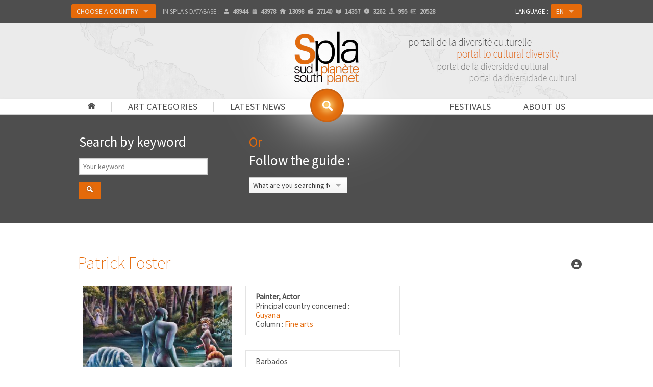

--- FILE ---
content_type: text/html
request_url: http://www.spla.pro/ficha.persona.patrick-foster.39011.html
body_size: 12796
content:
<!DOCTYPE html>
<!--[if IE 8]> <html class="no-js lt-ie9" lang="en" > <![endif]-->
<!--[if gt IE 8]><!--> <html class="no-js" lang="en" > <!--<![endif]-->
<head>
	<meta http-equiv="Content-Security-Policy" content="upgrade-insecure-requests">
	<meta charset="utf-8">
	<meta name="viewport" content="width=device-width">
	<meta property="og:site_name" content="Spla" />
	<meta property="article:publisher" content="http://facebook.com/afriscope.africultures" />
	<meta property="og:url" content="/ficha.persona.patrick-foster.39011.html">
	<meta property="og:type" content="website">
	<meta property="og:title" content="SPLA | Patrick  Foster">
	<meta property="og:description" content="SPLA : . Patrick  Foster. Portal to cultural diversity">
	<meta property="og:image" content="http://www.sudplanete.net/_uploads/images/personnes/533840589e74a.png">	
	<meta name="twitter:card" content="summary_large_image" />
	<meta name="twitter:description" content="SPLA : . Patrick  Foster. Portal to cultural diversity" />
	<meta name="twitter:title" content="SPLA | Patrick  Foster" />
	<meta name="twitter:site" content="Spla" />
	<meta name="twitter:image" content="http://www.sudplanete.net/_uploads/images/personnes/533840589e74a.png" />
	<meta name="twitter:creator" content="@africultures" />	
	<meta name="description" content="SPLA : . Patrick  Foster. Portal to cultural diversity">
	<title>SPLA | Patrick  Foster</title>
	<link rel="shortcut icon" type="image/png" href="http://www.spla.pro/img/logo-spla-134.png" />
<link rel="canonical" href="http://www.spla.pro/en/ficha.persona.patrick-foster.39011.html" />
	<link rel="stylesheet" href="http://www.spla.pro/css/foundation.css">
	<link rel="stylesheet" href="http://www.spla.pro/css/spla.css">
	<!--[if lte IE 9 ]>
		<link rel="stylesheet" href="http://www.spla.pro/css/ie.css">
	    <script type="text/javascript" src="http://www.spla.pro/js/respond.min.js"></script>
    <![endif]-->
	<link href='http://fonts.googleapis.com/css?family=Source+Sans+Pro:200,400' rel='stylesheet' type='text/css'>
	<script src="http://www.spla.pro/js/vendor/custom.modernizr.js"></script>
	<script src="http://www.spla.pro/js/vendor/jquery.js"></script>
	<script type="text/javascript" src="https://platform-api.sharethis.com/js/sharethis.js#property=5f183c2a119b480019729e48&product=inline-share-buttons" async="async"></script>
	</head>
<body>

    <div class="navbar-bg">
    <div class="fixed contain-to-grid">

		<nav class="top-bar" data-options="custom_back_text:false">
		  <ul class="title-area">
		    <li class="name"></li>
		    <li class="toggle-topbar menu-icon"><a href="#"><span>Menu</span></a></li>
		  </ul>

		  <section class="top-bar-section">
		    <!-- Left Nav Section -->
		    <ul class="left selecttopbar">
				<li class="show-for-small"><a href="http://www.spla.pro/" title="Home " id="home-menu">Home </a></li>
				<li class="show-for-small has-dropdown"><a href="#" title="Art categories">Art categories</a><ul id="topbar-rub" class="dropdown" ><li><a href='column.architecture.14.html'>Architecture</a></li><li><a href='column.arts-and-crafts.18.html'>Arts and crafts</a></li><li><a href='column.cinema-tv.2.html'>Cinema/TV</a></li><li><a href='column.comic-strip.16.html'>Comic strip</a></li><li><a href='column.dance.6.html'>Dance</a></li><li><a href='column.design.13.html'>Design</a></li><li><a href='column.fashion.7.html'>Fashion</a></li><li><a href='column.fine-arts.3.html'>Fine Arts</a></li><li><a href='column.heritage.17.html'>Heritage</a></li><li><a href='column.history-society.10.html'>History/Society</a></li><li><a href='column.intercultural-migrations.12.html'>Intercultural/Migrations</a></li><li><a href='column.internet.8.html'>Internet</a></li><li><a href='column.literature.5.html'>Literature</a></li><li><a href='column.media.11.html'>Media</a></li><li><a href='column.music.0.html'>Music</a></li><li><a href='column.photo.4.html'>Photo</a></li><li><a href='column.poetry-story-telling.15.html'>Poetry / Story telling</a></li><li><a href='column.theater.1.html'>Theater</a></li></ul></li>
				<li class="show-for-small has-dropdown"><a href="list.depeches.html" title="Latest news">Latest news</a><ul id="topbar-dep" class="dropdown" ><li><a href='genre.awards-lists.news.7.html'>Awards lists</a></li><li><a href='genre.calls-for-papers.news.1.html'>Calls for papers</a></li><li><a href='genre.communiques.news.21.html'>Communiqués</a></li><li><a href='genre.cultural-personnality-death-announcements.news.4.html'>Cultural personnality death announcements</a></li><li><a href='genre.cultural-projects.news.9.html'>Cultural projects</a></li><li><a href='genre.event-evaluations.news.2.html'>Event evaluations</a></li><li><a href='genre.film-shoots.news.10.html'>Film shoots</a></li><li><a href='genre.grant-commissions.news.3.html'>Grant commissions</a></li><li><a href='genre.inaugurations.news.6.html'>Inaugurations</a></li><li><a href='genre.miscellaneous.news.11.html'>Miscellaneous</a></li><li><a href='genre.movie-book-album-release.news.24.html'>Movie, book, album release... </a></li><li><a href='genre.nominations.news.22.html'>Nominations</a></li><li><a href='genre.prizes.news.8.html'>Prizes</a></li><li><a href='genre.society-news.news.5.html'>Society news</a></li><li><a href='genre.training-workshops.news.23.html'>Training/workshops</a></li></ul></li>
				<li class="show-for-small has-dropdown"><a href="#" title="About us">About us</a>
					<ul id="topbar-pres" class="dropdown">
						<li><a href="spla-editorial.html">Editorial</a></li>
						<li><a href="spla-presentation.html">General presentation</a></li>
						<li><a href="spla-comitepilotage.html">Steering committee</a></li>
						<li><a href="partners.html">Partners</a></li>
						<li><a href="spla-mutualisations.html">Sharing</a></li>
						<li><a href="press.html">Press</a></li>
					</ul></li>

				<li class="show-for-small"><a href="festivals.html" title="Festivals">Festivals</a></li>
		      	<li class="divider show-for-small"></li>
			    <li class="labelajout show-for-small">Country : </li>
				<li class="has-dropdown avec-bouton"><a href="#" id="btonPays" class="button">Choose a country				</a>
				<ul class="dropdown">
		  		  <li><a href="country.spla.html" class="">SPLA</a></li>
				  <li class="divider"></li>
				  <li class="has-dropdown"><a class="">Africa</a>
				  	<ul class="dropdown">
				  		<li class="has-dropdown"><a class="">A-D</a>
						  	<ul class="dropdown">
<li><a href="country.acores.1.html">&nbsp;→&nbsp;&nbsp; Açores</a></li><li><a href="country.algeria.61.html">&nbsp;→&nbsp;&nbsp; Algeria</a></li><li><a href="country.angola.9.html">&nbsp;→&nbsp;&nbsp; Angola</a></li><li><a href="http://benin.spla.pro">&nbsp;→&nbsp;&nbsp; <span style='color:#e56a0a'>Benin (Bénincultures)</span></a></li><li><a href="country.botswana.33.html">&nbsp;→&nbsp;&nbsp; Botswana</a></li><li><a href="country.british-indian-ocean-territory.106.html">&nbsp;→&nbsp;&nbsp; British Indian Ocean Territory</a></li><li><a href="http://burkina.spla.pro">&nbsp;→&nbsp;&nbsp; <span style='color:#e56a0a'>Burkina Faso (Burkinacultures)</span></a></li><li><a href="country.burundi.24.html">&nbsp;→&nbsp;&nbsp; Burundi</a></li><li><a href="http://cameroun.spla.pro">&nbsp;→&nbsp;&nbsp; <span style='color:#e56a0a'>Cameroon (Kamercultures)</span></a></li><li><a href="country.cape-verde.52.html">&nbsp;→&nbsp;&nbsp; Cape Verde</a></li><li><a href="country.central-african-republic.40.html">&nbsp;→&nbsp;&nbsp; Central African Republic</a></li><li><a href="country.chad.211.html">&nbsp;→&nbsp;&nbsp; Chad</a></li><li><a href="country.comores.117.html">&nbsp;→&nbsp;&nbsp; Comores</a></li><li><a href="country.congo.41.html">&nbsp;→&nbsp;&nbsp; Congo</a></li><li><a href="http://rdc.spla.pro">&nbsp;→&nbsp;&nbsp; <span style='color:#e56a0a'>Congo, Democratic Republic (RDC-Cultures)</span></a></li><li><a href="country.djibouti.57.html">&nbsp;→&nbsp;&nbsp; Djibouti</a></li></ul>
				  		</li>
				  		<li class="has-dropdown"><a class="">E-L</a>
						  	<ul class="dropdown">
<li><a href="country.egypt.64.html">&nbsp;→&nbsp;&nbsp; Egypt</a></li><li><a href="country.equatorial-guinea.89.html">&nbsp;→&nbsp;&nbsp; Equatorial Guinea</a></li><li><a href="country.eritrea.67.html">&nbsp;→&nbsp;&nbsp; Eritrea</a></li><li><a href="country.ethiopia.69.html">&nbsp;→&nbsp;&nbsp; Ethiopia</a></li><li><a href="country.gabon.78.html">&nbsp;→&nbsp;&nbsp; Gabon</a></li><li><a href="country.gambia.86.html">&nbsp;→&nbsp;&nbsp; Gambia</a></li><li><a href="http://ghana.spla.pro">&nbsp;→&nbsp;&nbsp; <span style='color:#e56a0a'>Ghana (Artsghana)</span></a></li><li><a href="country.guinea.87.html">&nbsp;→&nbsp;&nbsp; Guinea</a></li><li><a href="country.guinea-bissau.94.html">&nbsp;→&nbsp;&nbsp; Guinea-Bissau</a></li><li><a href="country.ivory-coast.43.html">&nbsp;→&nbsp;&nbsp; Ivory Coast</a></li><li><a href="http://kenya.spla.pro">&nbsp;→&nbsp;&nbsp; <span style='color:#e56a0a'>Kenya (Mtandao wa Sanaa Kenya)</span></a></li><li><a href="country.lesotho.130.html">&nbsp;→&nbsp;&nbsp; Lesotho</a></li><li><a href="country.liberia.129.html">&nbsp;→&nbsp;&nbsp; Liberia</a></li><li><a href="country.libya.134.html">&nbsp;→&nbsp;&nbsp; Libya</a></li></ul>
					 	</li>
				  		<li class="has-dropdown"><a class="">M-R</a>
						  	<ul class="dropdown">
<li><a href="country.madagascar.138.html">&nbsp;→&nbsp;&nbsp; Madagascar</a></li><li><a href="country.madeira.140.html">&nbsp;→&nbsp;&nbsp; Madeira</a></li><li><a href="http://malawi.spla.pro">&nbsp;→&nbsp;&nbsp; <span style='color:#e56a0a'>Malawi (Malawicultures)</span></a></li><li><a href="http://mali.spla.pro">&nbsp;→&nbsp;&nbsp; <span style='color:#e56a0a'>Mali (Culturesmali)</span></a></li><li><a href="country.mauritania.148.html">&nbsp;→&nbsp;&nbsp; Mauritania</a></li><li><a href="country.mauritius.151.html">&nbsp;→&nbsp;&nbsp; Mauritius</a></li><li><a href="country.mayotte.244.html">&nbsp;→&nbsp;&nbsp; Mayotte</a></li><li><a href="country.morocco.135.html">&nbsp;→&nbsp;&nbsp; Morocco</a></li><li><a href="http://mozart.spla.pro">&nbsp;→&nbsp;&nbsp; <span style='color:#e56a0a'>Mozambique (Moz'Art)</span></a></li><li><a href="country.namibia.157.html">&nbsp;→&nbsp;&nbsp; Namibia</a></li><li><a href="http://niger.spla.pro">&nbsp;→&nbsp;&nbsp; <span style='color:#e56a0a'>Niger (Nigercultures)</span></a></li><li><a href="country.nigeria.161.html">&nbsp;→&nbsp;&nbsp; Nigeria</a></li><li><a href="country.reunion.186.html">&nbsp;→&nbsp;&nbsp; Reunion</a></li><li><a href="http://rwanda.spla.pro">&nbsp;→&nbsp;&nbsp; <span style='color:#e56a0a'>Rwanda (Isaano Rwanda Culture)</span></a></li></ul>
					 	</li>
				  		<li class="has-dropdown"><a class="">S-Z</a>
						  	<ul class="dropdown">
<li><a href="country.sahara.65.html">&nbsp;→&nbsp;&nbsp; Sahara</a></li><li><a href="country.sao-tome-and-principe.205.html">&nbsp;→&nbsp;&nbsp; Sao Tome and Principe</a></li><li><a href="http://senegal.spla.pro">&nbsp;→&nbsp;&nbsp; <span style='color:#e56a0a'>Senegal (Sénécultures)</span></a></li><li><a href="country.seychelles.192.html">&nbsp;→&nbsp;&nbsp; Seychelles</a></li><li><a href="country.sierra-leone.200.html">&nbsp;→&nbsp;&nbsp; Sierra Leone</a></li><li><a href="country.somalia.203.html">&nbsp;→&nbsp;&nbsp; Somalia</a></li><li><a href="country.south-africa.246.html">&nbsp;→&nbsp;&nbsp; South Africa</a></li><li><a href="country.south-sudan-republic-of.390.html">&nbsp;→&nbsp;&nbsp; South Sudan (Republic of )</a></li><li><a href="country.st-helena.196.html">&nbsp;→&nbsp;&nbsp; St. Helena</a></li><li><a href="country.sudan.193.html">&nbsp;→&nbsp;&nbsp; Sudan</a></li><li><a href="country.swaziland.209.html">&nbsp;→&nbsp;&nbsp; Swaziland</a></li><li><a href="http://sanaa-central.spla.pro">&nbsp;→&nbsp;&nbsp; <span style='color:#e56a0a'>Tanzania (Sanaa Central)</span></a></li><li><a href="http://togo.spla.pro">&nbsp;→&nbsp;&nbsp; <span style='color:#e56a0a'>Togo (Arts-togo)</span></a></li><li><a href="country.tunisia.218.html">&nbsp;→&nbsp;&nbsp; Tunisia</a></li><li><a href="http://uganda.spla.pro">&nbsp;→&nbsp;&nbsp; <span style='color:#e56a0a'>Uganda (Cultures-Uganda)</span></a></li><li><a href="country.zambia.248.html">&nbsp;→&nbsp;&nbsp; Zambia</a></li><li><a href="http://zimbabwe.spla.pro">&nbsp;→&nbsp;&nbsp; <span style='color:#e56a0a'>Zimbabwe (Zimbarts)</span></a></li></ul>
				  		</li>
					 </ul>
				  </li>
				  <li class="has-dropdown"><a class="">Caribbean</a>
				  	<ul class="dropdown">
				  		<li class="has-dropdown"><a class="">A-L</a>
						  	<ul class="dropdown">
<li><a href="country.anguilla.15.html">&nbsp;→&nbsp;&nbsp; Anguilla</a></li><li><a href="country.antigua-and-barbuda.5.html">&nbsp;→&nbsp;&nbsp; Antigua and Barbuda</a></li><li><a href="country.aruba.70.html">&nbsp;→&nbsp;&nbsp; Aruba</a></li><li><a href="http://bahamas.spla.pro">&nbsp;→&nbsp;&nbsp; <span style='color:#e56a0a'>Bahamas (Arts-bahamas)</span></a></li><li><a href="http://barbados.spla.pro">&nbsp;→&nbsp;&nbsp; <span style='color:#e56a0a'>Barbados (Arts-barbados)</span></a></li><li><a href="country.belize.35.html">&nbsp;→&nbsp;&nbsp; Belize</a></li><li><a href="country.cayman-islands.122.html">&nbsp;→&nbsp;&nbsp; Cayman Islands</a></li><li><a href="country.cuba.51.html">&nbsp;→&nbsp;&nbsp; Cuba</a></li><li><a href="country.curacao.389.html">&nbsp;→&nbsp;&nbsp; Curaçao</a></li><li><a href="country.dominica.59.html">&nbsp;→&nbsp;&nbsp; Dominica</a></li><li><a href="http://rep-dominicana.spla.pro">&nbsp;→&nbsp;&nbsp; <span style='color:#e56a0a'>Dominican Republic (Arte-Dominicana)</span></a></li><li><a href="country.french-guiana.82.html">&nbsp;→&nbsp;&nbsp; French Guiana</a></li><li><a href="country.grenada.80.html">&nbsp;→&nbsp;&nbsp; Grenada</a></li><li><a href="country.guadeloupe.88.html">&nbsp;→&nbsp;&nbsp; Guadeloupe</a></li><li><a href="http://guyana.spla.pro">&nbsp;→&nbsp;&nbsp; <span style='color:#e56a0a'>Guyana (Arts-guyana)</span></a></li><li><a href="http://haiti.spla.pro">&nbsp;→&nbsp;&nbsp; <span style='color:#e56a0a'>Haiti (Cultures-Haïti)</span></a></li><li><a href="http://jamaica.spla.pro">&nbsp;→&nbsp;&nbsp; <span style='color:#e56a0a'>Jamaica (Cultures-Jamaica)</span></a></li></ul>
				  		</li>
				  		<li class="has-dropdown"><a class="">M-Z</a>
						  	<ul class="dropdown">
<li><a href="country.martinique.147.html">&nbsp;→&nbsp;&nbsp; Martinique</a></li><li><a href="country.montserrat.149.html">&nbsp;→&nbsp;&nbsp; Montserrat</a></li><li><a href="country.netherlands-antilles.8.html">&nbsp;→&nbsp;&nbsp; Netherlands Antilles</a></li><li><a href="country.saint-kitts-and-nevis.118.html">&nbsp;→&nbsp;&nbsp; Saint Kitts and Nevis</a></li><li><a href="country.saint-lucia.126.html">&nbsp;→&nbsp;&nbsp; Saint Lucia</a></li><li><a href="country.saint-martin.386.html">&nbsp;→&nbsp;&nbsp; Saint Martin</a></li><li><a href="country.saint-vincent-and-the-grenadines.234.html">&nbsp;→&nbsp;&nbsp; Saint Vincent and the Grenadines</a></li><li><a href="country.st-barts.387.html">&nbsp;→&nbsp;&nbsp; St. Barts</a></li><li><a href="country.suriname.204.html">&nbsp;→&nbsp;&nbsp; Suriname</a></li><li><a href="http://trinidadandtobago.spla.pro">&nbsp;→&nbsp;&nbsp; <span style='color:#e56a0a'>Trinidad and Tobago (Arts-Trinidadandtobago)</span></a></li><li><a href="country.turks-and-caicos-islands.210.html">&nbsp;→&nbsp;&nbsp; Turks and Caicos Islands</a></li><li><a href="country.virgin-islands-british.236.html">&nbsp;→&nbsp;&nbsp; Virgin Islands (British)</a></li><li><a href="country.virgin-islands-u-s.237.html">&nbsp;→&nbsp;&nbsp; Virgin Islands (U.S.)</a></li></ul>
					 	</li>
					 </ul>
				  </li>
				  <li class="has-dropdown"><a class="">Pacific</a>
				  	<ul class="dropdown">
				  		<li class="has-dropdown"><a class="">A-M</a>
						  	<ul class="dropdown">
<li><a href="country.american-samoa.12.html">&nbsp;→&nbsp;&nbsp; American Samoa</a></li><li><a href="country.australia.14.html">&nbsp;→&nbsp;&nbsp; Australia</a></li><li><a href="country.cocos-islands.38.html">&nbsp;→&nbsp;&nbsp; Cocos Islands</a></li><li><a href="country.cook-islands.44.html">&nbsp;→&nbsp;&nbsp; Cook Islands</a></li><li><a href="country.east-timor.220.html">&nbsp;→&nbsp;&nbsp; East Timor</a></li><li><a href="http://fiji.spla.pro">&nbsp;→&nbsp;&nbsp; <span style='color:#e56a0a'>Fiji (Cultures-Fiji)</span></a></li><li><a href="country.french-polynesia.173.html">&nbsp;→&nbsp;&nbsp; French Polynesia</a></li><li><a href="country.guam.93.html">&nbsp;→&nbsp;&nbsp; Guam</a></li><li><a href="country.kiribati.116.html">&nbsp;→&nbsp;&nbsp; Kiribati</a></li><li><a href="country.marshall-islands.139.html">&nbsp;→&nbsp;&nbsp; Marshall Islands</a></li><li><a href="country.mcdonald-islands.97.html">&nbsp;→&nbsp;&nbsp; McDonald Islands</a></li></ul>
				  		</li>
				  		<li class="has-dropdown"><a class="">N-P</a>
						  	<ul class="dropdown">
<li><a href="country.nauru.166.html">&nbsp;→&nbsp;&nbsp; Nauru</a></li><li><a href="country.new-caledonia.158.html">&nbsp;→&nbsp;&nbsp; New Caledonia</a></li><li><a href="country.new-zealand.169.html">&nbsp;→&nbsp;&nbsp; New Zealand</a></li><li><a href="country.niue.168.html">&nbsp;→&nbsp;&nbsp; Niue</a></li><li><a href="country.norfolk-island.160.html">&nbsp;→&nbsp;&nbsp; Norfolk Island</a></li><li><a href="country.northern-mariana-islands.146.html">&nbsp;→&nbsp;&nbsp; Northern Mariana Islands</a></li><li><a href="country.palau.183.html">&nbsp;→&nbsp;&nbsp; Palau</a></li><li><a href="http://png.spla.pro">&nbsp;→&nbsp;&nbsp; <span style='color:#e56a0a'>Papua New Guinea (Cultures-Png)</span></a></li><li><a href="country.pitcairn.179.html">&nbsp;→&nbsp;&nbsp; Pitcairn</a></li></ul>
					 	</li>
				  		<li class="has-dropdown"><a class="">Q-Z</a>
						  	<ul class="dropdown">
<li><a href="country.samoa.242.html">&nbsp;→&nbsp;&nbsp; Samoa</a></li><li><a href="http://solomon.spla.pro">&nbsp;→&nbsp;&nbsp; <span style='color:#e56a0a'>Solomon Islands (Cultures-Solomon)</span></a></li><li><a href="country.tokelau.216.html">&nbsp;→&nbsp;&nbsp; Tokelau</a></li><li><a href="country.tonga.219.html">&nbsp;→&nbsp;&nbsp; Tonga</a></li><li><a href="country.tuvalu.223.html">&nbsp;→&nbsp;&nbsp; Tuvalu</a></li><li><a href="http://vanuatu.spla.pro">&nbsp;→&nbsp;&nbsp; <span style='color:#e56a0a'>Vanuatu (Cultures-Vanuatu)</span></a></li><li><a href="country.wallis-and-futuna-islands.388.html">&nbsp;→&nbsp;&nbsp; Wallis and Futuna Islands</a></li></ul>
					 	</li>
					 </ul>
				  </li>
				  <li class="divider"></li>
				  <li><a href='choix_pays_carte.php' target='_blank' title='Choose a location on the map'>Choose a location on the map</a></li>				</ul>
				</li>
				<li class="hide-for-medperso-down stats">In SPLA's database : <span title="Artists/professionals" data-tooltip class="icone ico-user has-tip tip-bottom"><span></span>48944</span><span title="Cultural events" data-tooltip class="icone ico-evt has-tip tip-bottom"><span></span>43978</span><span title="Organizations" data-tooltip class="icone ico-home has-tip tip-bottom"><span></span>13098</span><span title="Films" data-tooltip class="icone ico-mov has-tip tip-bottom"><span></span>27140</span><span title="Books" data-tooltip class="icone ico-book has-tip tip-bottom"><span></span>14357</span><span title="Music albums" data-tooltip class="icone ico-cd has-tip tip-bottom"><span></span>3262</span><span title="Shows" data-tooltip class="icone ico-spec has-tip tip-bottom"><span></span>995</span><span title="Latest news" data-tooltip class="icone ico-dep has-tip tip-bottom"><span></span>20528</span></li>		    </ul>

		    		    <ul class="right selecttopbar">
		      <li class="labelajout">Language : </li>
		      <li class="has-dropdown avec-bouton">
		      	<a href="#" class="button">EN</a>		        <ul class="dropdown">
		        	<li><a href="http://www.spla.pro/fr/ficha.persona.patrick-foster.39011.html">FR</a></li><li><a href="http://www.spla.pro/es/ficha.persona.patrick-foster.39011.html">ES</a></li><li><a href="http://www.spla.pro/pt/ficha.persona.patrick-foster.39011.html">PT</a></li>		        </ul>
		      </li>
		    </ul>
		  </section>
		</nav>
	</div>
	</div>
		<div id="bandeau-conteneur" class="pagination-centered">
	
			<div id="bandeau">
									<div id="lueur"></div>
				<div id="logo" class="pagination-centered"><a href="http://www.spla.pro/" title="Back to homepage"><img src="http://www.spla.pro/img/logo-spla-268.png" width="134" alt="SPLA : Portal to cultural diversity" /></a></div>
			<div id="slogan" class="hide-for-small"></div>		</div>
	</div>

	<div class="nav-bar">
		<ul id="navprincipal" class="hide-for-small">
			<li class="avecbar"><a href="http://www.spla.pro/en/" id="home-menu"></a></li>
			<li class="avecbar"><a href="#" title="Art categories" data-dropdown="rub-gen" data-options="is_hover:true;">Art categories</a>
				<ul id="rub-gen" class="f-dropdown" data-dropdown-content ><li><a href='column.architecture.14.html'>Architecture</a></li><li><a href='column.arts-and-crafts.18.html'>Arts and crafts</a></li><li><a href='column.cinema-tv.2.html'>Cinema/TV</a></li><li><a href='column.comic-strip.16.html'>Comic strip</a></li><li><a href='column.dance.6.html'>Dance</a></li><li><a href='column.design.13.html'>Design</a></li><li><a href='column.fashion.7.html'>Fashion</a></li><li><a href='column.fine-arts.3.html'>Fine Arts</a></li><li><a href='column.heritage.17.html'>Heritage</a></li><li><a href='column.history-society.10.html'>History/Society</a></li><li><a href='column.intercultural-migrations.12.html'>Intercultural/Migrations</a></li><li><a href='column.internet.8.html'>Internet</a></li><li><a href='column.literature.5.html'>Literature</a></li><li><a href='column.media.11.html'>Media</a></li><li><a href='column.music.0.html'>Music</a></li><li><a href='column.photo.4.html'>Photo</a></li><li><a href='column.poetry-story-telling.15.html'>Poetry / Story telling</a></li><li><a href='column.theater.1.html'>Theater</a></li></ul>			</li>
			<li><a href="#" title="Latest news" data-dropdown="rub-dep" data-options="is_hover:true;">Latest news</a>
				<ul id="rub-dep" class="f-dropdown" ><li><a href='genre.awards-lists.news.7.html'>Awards lists</a></li><li><a href='genre.calls-for-papers.news.1.html'>Calls for papers</a></li><li><a href='genre.communiques.news.21.html'>Communiqués</a></li><li><a href='genre.cultural-personnality-death-announcements.news.4.html'>Cultural personnality death announcements</a></li><li><a href='genre.cultural-projects.news.9.html'>Cultural projects</a></li><li><a href='genre.event-evaluations.news.2.html'>Event evaluations</a></li><li><a href='genre.film-shoots.news.10.html'>Film shoots</a></li><li><a href='genre.grant-commissions.news.3.html'>Grant commissions</a></li><li><a href='genre.inaugurations.news.6.html'>Inaugurations</a></li><li><a href='genre.miscellaneous.news.11.html'>Miscellaneous</a></li><li><a href='genre.movie-book-album-release.news.24.html'>Movie, book, album release... </a></li><li><a href='genre.nominations.news.22.html'>Nominations</a></li><li><a href='genre.prizes.news.8.html'>Prizes</a></li><li><a href='genre.society-news.news.5.html'>Society news</a></li><li><a href='genre.training-workshops.news.23.html'>Training/workshops</a></li></ul>			</li>
			<li class="drte"><a href="#" title="About us" data-dropdown="pres-ul" data-options="is_hover:true;">About us</a>
				<ul id="pres-ul" class="f-dropdown" data-dropdown-content >
					<li><a href="spla-editorial.html">Editorial</a></li>
					<li><a href="spla-presentation.html">General presentation</a></li>
					<li><a href="spla-comitepilotage.html">Steering committee</a></li>
					<li><a href="partners.html">Partners</a></li>
					<li><a href="spla-mutualisations.html">Sharing</a></li>
					<li><a href="press.html">Press</a></li>
				</ul>
			</li>
			<li class="avecbar drte"><a href="festivals.html" title="Festivals">Festivals</a></li>

		</ul>
		<div id="rech-menu-conteneur">
			<a href="#" title="Click to search the SPLA database..." id="rech-menu" data-tooltip data-options="disable-for-touch:true" data-width="180" class="has-tip tip-bottom"></a>
		</div>

		<div id="rech-menu-box-conteneur">
			<div id="rech-menu-box">
				
<script language="JavaScript" type='text/javascript'>

	$(function(){
		// Bouton Submit de la recherche par mot
		$('#recherchego').click(function() {
		  $('#recherchemot').submit();
		});
	});

	function verifdt(input_id,type,rub,lang,pays)
	{
		verdat=document.getElementById(input_id).value;
		datej= new Date();
		anneej=datej.getFullYear()+"*";
		anneej=anneej.substring(0,2);
		var limite = 0;
		/*recursivite pour les evenements*/
		if (input_id == "date_fin") var recur = true;
		else var recur = false;

		if (verdat.length > 0)
		{
			if (verdat.length ==6)
			{verdat=verdat.substring(0,2)+"/"+verdat.substring(4,2)+"/"+anneej+verdat.substring(6,4);}

			if (verdat.length ==8)
			{verdat=verdat.substring(0,2)+"/"+verdat.substring(4,2)+"/"+verdat.substring(8,4);}

			if(!isValidDate(verdat))
			{
				alert ("The date is not valid, or is in the wrong format\n Format: ddmmyy or ddmmyyyy or dd/mm/yyyy.");
			}
			else
			{
				document.getElementById(input_id).value = verdat;
				var champs = document.getElementById('tab_sql').value;
				var tab_sql2 = champs.split(",");
				var champ_ec = "";
				
				for(i = 0; i < tab_sql2.length; i++)
				{
					var tampon = tab_sql2[i];
					
					if (tampon != "")
					{
						champ_ec += tampon+":";
				        champ_ec += document.getElementById(tampon).value;
				        champ_ec += ",";
					}
				}
				list_engine_2(type, rub, champ_ec, limite, lang, pays);
			}
		}
		else
		{
			document.getElementById(input_id).value = verdat;
			var champs = document.getElementById('tab_sql').value;
			var tab_sql2 = champs.split(",");
			var champ_ec = "";
			
			for(i = 0; i < tab_sql2.length; i++)
			{
				var tampon = tab_sql2[i];
				
				if (tampon != "")
				{
					champ_ec += tampon+":";
			        champ_ec += document.getElementById(tampon).value;
			        champ_ec += ",";
				}
			}
			list_engine_2(type, rub, champ_ec, limite, lang, pays);
		}

		if (recur == true) verifdt('date_deb',type,rub,lang,pays);
	}

	function send_it(type,rub,lang,pays)
	{
		var champs = document.getElementById('tab_sql').value;
		var tab_sql2 = champs.split(",");
		var champ_ec = "";
		var limite = 0;
		
		for(i = 0; i < tab_sql2.length; i++)
		{
			var tampon = tab_sql2[i];
			if (tampon != "")
			{
				champ_ec += tampon+":";
		        champ_ec += document.getElementById(tampon).value;
		        champ_ec += ",";
			}
		}
		
		list_engine_2(type, rub, champ_ec, limite, lang, pays);
	}
	
	function isValidDate(d) 
	{
		var dateRegEx = /^((((0?[1-9]|[12]\d|3[01])[\.\-\/](0?[13578]|1[02])[\.\-\/]((1[6-9]|[2-9]\d)?\d{2}))|((0?[1-9]|[12]\d|30)[\.\-\/](0?[13456789]|1[012])[\.\-\/]((1[6-9]|[2-9]\d)?\d{2}))|((0?[1-9]|1\d|2[0-8])[\.\-\/]0?2[\.\-\/]((1[6-9]|[2-9]\d)?\d{2}))|(29[\.\-\/]0?2[\.\-\/]((1[6-9]|[2-9]\d)?(0[48]|[2468][048]|[13579][26])|((16|[2468][048]|[3579][26])00)|00)))|(((0[1-9]|[12]\d|3[01])(0[13578]|1[02])((1[6-9]|[2-9]\d)?\d{2}))|((0[1-9]|[12]\d|30)(0[13456789]|1[012])((1[6-9]|[2-9]\d)?\d{2}))|((0[1-9]|1\d|2[0-8])02((1[6-9]|[2-9]\d)?\d{2}))|(2902((1[6-9]|[2-9]\d)?(0[48]|[2468][048]|[13579][26])|((16|[2468][048]|[3579][26])00)|00))))$/;
		return d.match(dateRegEx);
	}

	// Recherche par mot
	function rechmot_check()
	{
		var champ = $('#recherchemotcle').val().trim();

		if (champ == "")
		{
			alert ("What are you searching for?");
			return false;
		}
		else if (champ.length < 3)
		{
			alert ("Your search must contain at least 4 letters.");
			return false;
		}
		else return true;
	}


	// Actions sur le select #1 : Type
	function list_engine_0(type,lang,pays) {
		if (type != "")
		{
		    var xhr = null;

		    if (window.XMLHttpRequest) 
		    { 
		        xhr = new XMLHttpRequest();
		    }
		    else if (window.ActiveXObject) 
		    {
		        xhr = new ActiveXObject("Microsoft.XMLHTTP");
		    }

			//on définit l'appel de la fonction au retour serveur
		    xhr.onreadystatechange = function() 
		    {
		    	if(xhr.readyState == 4 && xhr.status == 200)
		    	{
		    		list_query_0(xhr, type, lang, pays);
		    	}
		    	else
		    	{
		    		$("#champ2").html("<img  src='img/loader-wh.gif' alt='Loading' />");
		    		$("#champ3").html("");
		    		$("#champ_res").html("");
		    	}
		    };

		    //on appelle le fichier .php en lui envoyant les variables en get
		    xhr.open("GET", "http://www.spla.pro/xml/recherche_get_list_rub.php?type_m="+type+"&lg="+lang+"&pays="+pays, true);
		    xhr.send(null);
		}
		else
		{
			alert ("What are you searching for?");
			$("#champ2").html("");
			$("#champ3").html("");
		}
	}

	// Actions sur le select #2 : Rubrique
	function list_engine_1(type, rub, lang, pays) {
		if (rub != "")
		{
		    var xhr = null;

		    if (window.XMLHttpRequest) 
		    { 
		        xhr = new XMLHttpRequest();
		    }
		    else if (window.ActiveXObject) 
		    {
		        xhr = new ActiveXObject("Microsoft.XMLHTTP");
		    }

			//on définit l'appel de la fonction au retour serveur
		    xhr.onreadystatechange = function() 
		    { 
		    	if(xhr.readyState == 4 && xhr.status == 200)
		    	{
		    		list_query_1(xhr, type, rub, lang, pays);
		    	}
		    	else 
		    	{	
		    		$("#champ3").html("<img  src='http://www.spla.pro/img/loader-wh.gif' alt=\"Loading\" />");
		    		$("#champ_res").html("");
		    	}
		    };

		    // on appelle le fichier .php en lui envoyant les variables en get
		    xhr.open("GET", "http://www.spla.pro/xml/recherche_get_list_engine.php?type_m="+type+"&rub_m="+rub+"&lg="+lang+"&pays="+pays, true);
		    xhr.send(null);
		}
		else 
		{
			alert ("Which art category ?");
			$("#champ3").html("");
		}
	}

	// Actions sur le select #3 : champs spécifiques au type et de la rubrique
	function list_engine_2(type, rub, champ_ec, limite, lang) {
	    var xhr = null;

	    if (window.XMLHttpRequest) 
	    { 
	        xhr = new XMLHttpRequest();
	    } else if (window.ActiveXObject) {
	        xhr = new ActiveXObject("Microsoft.XMLHTTP");
	    }

		//on définit l'appel de la fonction au retour serveur
	    xhr.onreadystatechange = function() 
	    { 
	    	if(xhr.readyState == 4 && xhr.status == 200) 
	    	{
	    		list_query_2(xhr, type, rub, limite, lang);
	    	} else  {
	    		$("#champ_res").html("<img  src='http://www.spla.pro/img/loader-wh.gif' alt=\"Loading\" />");
	    	}
	    };

	    // on appelle le fichier .php en lui envoyant les variables en get
	    xhr.open("GET", "http://www.spla.pro/xml/recherche_engine_request.php?type_req="+type+"&rub="+rub+"&champ_ec="+champ_ec+"&page="+limite+"&lg="+lang, true);
	    xhr.send(null);
	}

	/*******************************************************************************************/

	// Crée le select #2 : Rubrique, en fonction du type choisit
	function list_query_0(xhr, type, lang, pays) {
		// console.log(type);
		var docXML= xhr.responseXML;
		var items = docXML.getElementsByTagName("donnee");
		var contents = rub_defaut = "";

		// Tableau des rubriques par défaut en fonction du type choisi
		switch (type)
		{
			case "disques":
				rub_defaut = "0";
				break;
			case "films":
			case "dvds":
				rub_defaut = "2";
				break;
			case "livres":
				rub_defaut = "5";
				break;
		}
		// decompilation des resultats XML
		contents += "<form name='etape2' class='custom'><select name='rub_list' onchange='list_engine_1(\""+type+"\", this.value, \""+lang+"\", \""+pays+"\");' ><option name='type' value=''>Which art category ?</option>";
		contents += "<option name='rub' value=-1 >All art categories</option>";
		var txtbutton = "Next stage";

		for (i=0;i<items.length;i++)
		{	
			deleteEmptyNodeText(items[i]);
			var cnodes = items[i].childNodes;
		
			var id_rub = cnodes[0].firstChild.nodeValue;
			var nom_rub = cnodes[1].firstChild.nodeValue;
			
			contents += "<option name='rub' value='"+id_rub+"'' "+((id_rub==rub_defaut)?" selected":"")+" >"+nom_rub+"</option>";
		}
		
		contents += "</select>";
		contents += "</form>";
		
		$("#search").animate({ 
		    height: "120px",
		    duration : "fast"
		  }, 1500 );
		
		$('#champ2').html(contents);
		$('#champ2').foundation('forms');
		// Il y a une rubrique par défaut
		if (rub_defaut != "")
		{
			list_engine_1(type, rub_defaut, lang, pays);
		}
	}

	// Crée le bloc de select #3 : champs spécifiques selon type et rub
	function list_query_1(xhr, type, rub, lang, pays) {
		// console.log(xhr);
		var docXML= xhr.responseXML;
		var items = docXML.getElementsByTagName("donnee");
		var contents = "";
		var verifdate = "";
		var tab_sql = new Array();
		var indice = 0;

		contents += "<form action='search.html' name='etape3' class='custom' >";

		// decompilation des resultats XML
		for (i=0;i<items.length;i++) {
			deleteEmptyNodeText(items[i]);
			var cnodes = items[i].childNodes;
			var current_table = cnodes[1].firstChild.nodeValue;
			var statut = cnodes[3].firstChild.nodeValue;
			var curseur = cnodes[2].firstChild.nodeValue;

			if (statut == 'date') {
				contents += "<input name='"+curseur+"' id='"+curseur+"' type='text' placeholder='"+cnodes[0].firstChild.nodeValue+"'  maxlength='10' class='datepicker' />";

				tab_sql[indice] = curseur;
				indice ++;
				verifdate = curseur;
			} else if (statut == 'liste' || statut == 'liste_pays') {
				var liste_item = cnodes[4].childNodes;
				contents += "<select name='"+curseur+"' id='"+curseur+"'>";
	 			contents += "<option value=''>"+cnodes[0].firstChild.nodeValue+"</option>";
				contents += "<option name='"+curseur+"' value='-1'>All</option>";
				for (j=0;j<liste_item.length;j++)
				{
					objet = liste_item[j].firstChild.nodeValue;
					var option = objet.split('$');
			        contents +="<option name='"+curseur+"' value='"+option[0]+"'";
			        if (statut == 'liste_pays' && option[0] == pays) 
			        {
			        	contents += "selected='selected' ";
			        }
			        contents +=">"+option[1]+"</option>";
				}
				tab_sql[indice] = curseur;
				indice ++;
				contents += "</select>";
			} else
			{
				contents += "<input type='text' placeholder='"+cnodes[0].firstChild.nodeValue+"' name='"+curseur+"' id='"+curseur+"' />";
				tab_sql[indice] = curseur;
				indice ++;
			}
		}
		// ajoute les champs en variable js au form
		contents += "<input type='hidden' name='type' value='"+type+"' />";
		contents += "<input type='hidden' name='rub' value='"+rub+"' />";

		var txtbutton = "Search";

		contents += "<input type='button' class='button radius' value='"+txtbutton+"' onClick='document.etape3.submit()' />";

		contents += "<input type='hidden' id='tab_sql' value='";
		for(k = 0; k < tab_sql.length; k++)
		{
			contents +=  tab_sql[k]+",";
		}
		contents += "' />";
		
		contents += "</form>";

		$("#search").animate({
		    height: "275px",
		    duration : "fast"
		  }, 1000 );

		// charge le nouveau contenu
		$("#champ3").slideUp('fast').html(contents).slideDown(1500);
		$('#champ3').foundation('forms');		// Charge le Datepicker dynamiquement (pour éviter de tout charger sur toutes les pages)
		$("head").append(
		    $(document.createElement("link")).attr({rel:"stylesheet", type:"text/css", href:"http://www.spla.pro/css/foundation-datepicker.css"})
		);

		$.getScript( "http://www.spla.pro/js/foundation/foundation.datepicker.js", function() {
		  $('.datepicker').fdatepicker({
				format: 'dd/mm/yyyy'
			});
		});

	}

	// Lance la recherche
	function list_query_2(xhr, type, rub ,limite, lang) {
		var docXML= xhr.responseXML;
		var items = docXML.getElementsByTagName("data");

		contenu_rep = "";
		recuprecursif(docXML);
		
		if (contenu_rep == "") {
			contenu_rep = "No result found !";
		}
			
		$("#search").animate({ 
		    height: "645px",
		    duration : "fast"
		  }, 1500 );

		$("#champ_res").html(contenu_rep);
	}

	// parsage des sections cdata.

	function recuprecursif(xml) {
	  var racine = xml.documentElement;
	  getFils(racine);
	} 

	function getFils(xml) {
		 
		  //document.write( "<b>"+ xml.nodeName +"</b> | Type "+ xml.nodeType+" | "+ xml.childNodes.length+ " fils <br/>");

		  for(var i = 0; i<xml.childNodes.length; i++)
		  {
		    var element = xml.childNodes[i];
		    if(element.nodeType==1)
		    {
		        getFils(element);
		    }
		    else if(element.nodeType==3 || element.nodeType==4)
		    {
			    if (!/S/.test(element.nodeValue))
			    {
			    	 contenu_rep = contenu_rep+(element.nodeValue);
			        //C'est un espace ou saut de ligne
			    }
			    else
			    {
			      // var elem = element.nodeValue;
			       contenu_rep = contenu_rep+(element.nodeValue);
			    }
		    }
		  }
	}

	/*****************************************************************
	* Fonction récursive de suppression des noeuds texte dans un DOM *
	*         Synthaxe : deleteEmptyNodeText(noeudATraiter);         *
	*****************************************************************/
	 
	function deleteEmptyNodeText(pere, fils) {
		if(typeof(fils) == 'undefined') { // Si le 2ème argument (fils) n'est pas renseigné -> 1ère boucle
			fils = pere; // Le fils devient le père
			pere = fils.parentNode; // Et le père devient le père du fils
			deleteEmptyNodeText(pere, fils); // On lance la fonction avec les 2 bons arguments
		} else {
			if(fils.hasChildNodes()) { // Si le fils a des enfants
				deleteEmptyNodeText(fils, fils.firstChild); // On le traite en tant que père avec son 1er enfants
			}
			if(fils.nextSibling) { // Si le fils a un frère
				deleteEmptyNodeText(pere, fils.nextSibling); // On le traite en gardant le même père et son enfant suivant
			}
			if(fils.nodeType == 3 && (fils.nodeValue.replace(/^\s+|\s+$/g, '').length == 0 || fils.nodeValue.charCodeAt(1) == 32)) { // Si il s'agit d'un noeud texte vide
				pere.removeChild(fils); // On le supprime
			}
		}
	}
</script>
<div class="row">
        <div id="rech-simple" class="large-4 columns avecbar" style="display:block;">
        	<h3>Search by keyword</h3>
	      <div class="row collapse">
	        <div class="small-10 columns">
          		<form method="GET" action="search.html" name="quick" id="recherchemot" onSubmit="return rechmot_check();" >
				<input type="text" id="recherchemotcle" name="k" placeholder="Your keyword">
	        <div class="small-2 columns">
	        	<a href="#" id="recherchego" class="button prefix" title="Search"><img src="img/icone-recherche-blc.png" title="Go" /></a>
	        </div>
      			</form>
	        </div>
      	  </div>
        </div>
        <div id="rech-guide"  class="large-8 columns">
			<h3><span class="coulbis" style="display:block;">Or</span> Follow the guide :</h3>
			<div class="row">
				<div id="champ1" class="large-4 columns">
					<form name="etape1" action="" class="custom">
				    <select name='type_m' id='type_m' onchange='list_engine_0(this.value, "en", "");' >
						<option name="type" value="">What are you searching for?</option>

						<option value='livres'>Book</option><option value='disques'>CD</option><option value='dvds'>DVD</option><option value='evenements'>Event</option><option value='groupes'>Group</option><option value='films'>movie</option><option value='murmures'>News</option><option value='structures'>Organization</option><option value='spectacles'>performance</option><option value='personnes'>Person</option><option value='places'>Venue</option>					</select>
					</form>
				</div>
				<div id="champ2" class="large-4 columns"></div>
				<div id="champ3" class="large-4 columns"><div id="champ3bis"></div></div>
			</div>
        </div>
	<div id="champ_res" class="petite_liste"></div>
</div>
			</div>
		</div>

	</div>

	<div id="page-contenu" class="row">
	

<h1 class='has-tip tip-right icone ico-user' title='Person'><span class='hide-for-small'></span>Patrick  Foster</h1><div id='fiche' class='large-8 columns'>
<div class='row entete'><div class='small-6 small-centered large-uncentered columns img_conteneur'><ul class="" data-clearing class='clearing-thumbs'><li><a href="http://www.sudplanete.net/_uploads/images/personnes/533840589e74a.png" alt="Zoom"><img src="http://www.sudplanete.net/_uploads/images/personnes/533840589e74a.png" class='illustration' alt="Patrick  Foster " data-caption="Patrick  Foster " /><div id='loupecont'><div id='loupe'></div></div></a></li></ul><div class='legende'>&copy;&nbsp;Patrick Foster</div></div>
<div class='small-12 large-6 columns'><div class='bloc1 panel'><strong>Painter, Actor</strong><br/>Principal country concerned : <div class='img-drapo'><a href="http://www.spla.pro/country.guyana.95.html">Guyana</a></div>Column : <a title='Filter by column : Fine arts' href="column.fine-arts.3.html">Fine arts</a><br/></div>
<div class='bloc2 panel'><div class='img-drapo'>Barbados</div><a href='emailer.php?type=personne&no=39011' data-reveal-id='emailer' data-reveal-ajax='true' target='_blank' data-tooltip='' class='icone ico-mail has-tip tip-bottom' title='Contact by email Patrick  Foster '><span></span> Contact by email</a><br/></div>
</div>
</div>
<div class='description'><p>Patrick is a versatile artist of the stage and fine arts.  Originally from Guyana, he now spends most of time in Barbados</p></div>
</div><div class='large-4 columns'>
</div>	</div>
	<div class="sharethis-inline-share-buttons"></div>
	<div id="partenaires-conteneur">
		<div class="largecentre" style="display:none;">
			<div class="large-12 ">
				<div class="row">
					<div class="large-12 columns">
						<h3>Leave a comment !</h3>
					</div>
				</div>
				<div class="row">
					<div class="large-3 columns">
						<a href="spla-contact.html?retro_url=/ficha.persona.patrick-foster.39011.html" class="button">Write us</a>
					</div>
					<div class="large-9 columns">
						<p>Please share your impressions, remarks, suggestions to help us improve the new Southplanet website. Don't hesitate to signal any bugs that you happen to come across !</p>
					</div>
				</div>
			</div>
		</div>
		<div id="partenaires" class="row largecentre">
					<div class="large-12 columns"><h3>Partners</h3><ul class="small-block-grid-4 large-block-grid-8"><li><a href="http://www.arterialnetwork.org" target="_blank" title="Arterial network"><img src="http://www.spla.pro/img/partenaires/partners_flag_01.jpg" border="0" alt="Arterial network" /></a></li>
<li><a href="http://mselogic.wordpress.com/" target="_blank" title="Media, Sports and Entertainment Group (MSE)"><img src="http://www.spla.pro/img/partenaires/partners_flag_03.jpg" border="0" alt="Media, Sports and Entertainment Group (MSE)" /></a></li>
<li><a href="http://www.gensdelacaraibe.org" target="_blank" title="Gens de la Caraïbe"><img src="http://www.spla.pro/img/partenaires/partners_flag_04.jpg" border="0" alt="Gens de la Caraïbe" /></a></li>
<li><a href="http://g30.nelamservices.com" target="_blank" title="Groupe 30 Afrique"><img src="http://www.spla.pro/img/partenaires/partners_flag_05.jpg" border="0" alt="Groupe 30 Afrique" /></a></li>
<li><a href="http://www.alliancefr.vu" target="_blank" title="Alliance Française VANUATU"><img src="http://www.spla.pro/img/partenaires/partners_flag_06.jpg" border="0" alt="Alliance Française VANUATU" /></a></li>
<li><a href="http://pacificartsalliance.com" target="_blank" title="PACIFIC ARTS ALLIANCE"><img src="http://www.spla.pro/img/partenaires/partners_flag_07.jpg" border="0" alt="PACIFIC ARTS ALLIANCE" /></a></li>
<li><a href="https://www.facebook.com/FurtherArts" target="_blank" title="FURTHER ARTS"><img src="http://www.spla.pro/img/partenaires/partners_flag_08.jpg" border="0" alt="FURTHER ARTS" /></a></li>
<li><a href="http://www.culturefund.org.zw/" target="_blank" title="Zimbabwe : Culture Fund Of Zimbabwe Trust"><img src="http://www.spla.pro/img/partenaires/partners_flag_10.jpg" border="0" alt="Zimbabwe : Culture Fund Of Zimbabwe Trust" /></a></li>
<li><a href="http://www.cooperation.net/groupetaccems?lang=en" target="_blank" title="RDC : Groupe TACCEMS"><img src="http://www.spla.pro/img/partenaires/partners_flag_11.jpg" border="0" alt="RDC : Groupe TACCEMS" /></a></li>
<li><a href="#" title="Rwanda : Positive Production"><img src="http://www.spla.pro/img/partenaires/partners_flag_12.jpg" border="0" alt="Rwanda : Positive Production" /></a></li>
<li><a href="http://kadam-kadam.com/" target="_blank" title="Togo : Kadam Kadam"><img src="http://www.spla.pro/img/partenaires/partners_flag_13.jpg" border="0" alt="Togo : Kadam Kadam" /></a></li>
<li><a href="http://www.nigercultures.net/" target="_blank" title="Niger : ONG Culture Art Humanité"><img src="http://www.spla.pro/img/partenaires/Niger-CAH.jpg" border="0" alt="Niger : ONG Culture Art Humanité" /></a></li>
<li><a href="http://www.collectif2004images.org/" target="_blank" title="Collectif 2004 Images"><img src="http://www.spla.pro/img/partenaires/Haiti-Collectif2004images.jpg" border="0" alt="Collectif 2004 Images" /></a></li>
<li><a href="http://www.africultures.com/php/?nav=structure&no=6108" target="_blank" title="Africultures Burkina-Faso"><img src="http://www.spla.pro/img/partenaires/africultures_burkina.jpg" border="0" alt="Africultures Burkina-Faso" /></a></li>
<li><a href="https://www.benincultures.com" target="_blank" title="Bénincultures / Editions Plurielles"><img src="http://www.spla.pro/img/partenaires/Benin-benincultures.jpg" border="0" alt="Bénincultures / Editions Plurielles" /></a></li>
<li><a href="http://www.africine.org" target="_blank" title="Africiné"><img src="http://www.spla.pro/img/partenaires/SPLA-Africine.jpg" border="0" alt="Africiné" /></a></li>
<li><a href="http://www.afrilivres.net" target="_blank" title="Afrilivres"><img src="http://www.spla.pro/img/partenaires/SPLA-Afrilivres.png" border="0" alt="Afrilivres" /></a></li>
<li><a href="http://www.africultures.com" target="_blank" title="Africultures"><img src="http://www.spla.pro/img/partenaires/partners_flag_02.jpg" border="0"></a></li></ul></div></div><div id="soutiens" class="row largecentre">
						<div class="large-12 columns"><h3>With the support of</h3><div class="large-6 small-centered columns"><a href="http://www.acpculturesplus.eu/?q=en" target="_blank" title="acpculturesplus.eu"><img src="http://www.spla.pro/img/partenaires/acp_cultures_en.jpg" border="0"></a></div></div></div>		<div class="footerfin"></div>
	</div>
	<div id="footer-conteneur">
		<div id="footer" class="largecentre">
			<div class="large-12">
				<div class="row">
					<div class="large-6 columns">
					  <h3>Your SPLA</h3>
						<p><a href="http://www.sudplanete.net/auto/01_dev_trad/liste_auto_2.php?lng=_en" title="Add your information!" class="icone ico-ajout"><span></span>Add your information (With the self-presentation files)</a></p><p><a href="http://www.spla.pro/espace-personnel/?lng=_en" title="Mon profil" class="icone ico-user"><span></span>Personal space (Your profile)</a></p>
				  <hr/>
					  <h3>Copyright</h3>
					  <p>Convention with <a href='http://www.wikiafrica.org/' target='_blank'> Wikiafrica</a> / <a href='http://www.wikipedia.org/' target='_blank'>Wikipedia</a> : Southplanet's contents are shared for free according to the <a href='http://creativecommons.org/licenses/by-sa/3.0/en/' target='_blank'>licence Creative commons <img src='img/creative-commons.png' alt='Creative commons' /></a>.</p><p>&copy; Some artistic content (photos, videos, sound recordings, written texts) is subject to copyright. Copyright is mentioned when and where it applies. Copyrighted material cannot be reproduced.   </p>
					</div>
					<div class="large-3 columns">
					  	<h3>Presentation</h3>
						<ul>
							<li><a href="spla-editorial.html">Editorial</a></li>
							<li><a href="spla-presentation.html">General presentation</a></li>
							<li><a href="spla-unesco.html">Cultural diversity</a></li>
							<li><a href="partners.html">Partners</a></li>
							<li><a href="press-review.html">Press review</a></li>
							<li><a href="https://www.facebook.com/pages/Spla/1526493264271373" target="_blank"><img src="http://www.spla.pro/img/facebook_pdp.png" style="border=0"></a></li>
						</ul>
					</div>
					<div class="large-3 columns">
												<ul>
							<li><a href="spla-abuse.html" title="Abuse report">Abuse report</a></li>
							<li><a href="http://www.spla.pro/" title="Home ">Home </a></li>
							<li><a href="festivals.html" title="Festivals">Festivals</a></li>
							<li><a href="spla-contact.html">Contacts</a></li>
							<li><a href="spla-legals.html">Legal notices</a></li>
						</ul>
					</div>
				</div>
			</div>
		</div>
		<div class="footerfin"></div>
	</div>
	<div id="emailer" class="reveal-modal"></div>
  <script src="http://www.spla.pro/js/foundation.min.js"></script>
    <script src="http://www.spla.pro/js/foundation/foundation.dropdown.js"></script>
	<!--[if lt IE 10]>
	    <script type="text/javascript" src="http://www.spla.pro/js/jquery.columnizer.js"></script>
	    <script type="text/javascript">
			// Colonnes sous ie
			$(function(){ $('.colonbloc').columnize({ ignoreImageLoading:false, width:200 }); });
		</script>
    <![endif]-->
    <script>
    $(document).foundation();
	var RECHERCHE_OUVERTE = false;

	$(function(){

		$("#page-contenu").animate({"padding-top" : $("#rech-menu-box-conteneur").css("height"), },"slow");
		    	$("#rech-menu-box-conteneur").slideDown();
				RECHERCHE_OUVERTE = true;
				window.t = setTimeout(function() {
					RECHERCHE_OUVERTE = false;
					$("#page-contenu").animate({"padding-top" : "0px" }, "slow");
				    $("#rech-menu-box-conteneur").slideUp();
				}, 4000);

		// Recherche collée en haut
		var $filter = $('#rech-menu-conteneur');
		var $filterSpacer = $('<div />', {"class": "rech-menu-fix-spacer"});
		if ($filter.size()) {
			$(window).scroll(function () {
				if (!$filter.hasClass('fix') && $(window).scrollTop()+22 >= $filter.offset().top) {
					$filter.before($filterSpacer);
					$filter.addClass("fix");
				}
				else if ($filter.hasClass('fix')  && $(window).scrollTop()+45 < $filterSpacer.offset().top) {
					$filter.removeClass("fix");
					$filterSpacer.remove();
				}
			});
		}

		// Recherche slide
		$('#rech-menu').click(function() {
			if(!RECHERCHE_OUVERTE){
				RECHERCHE_OUVERTE = true;
				$("#page-contenu").animate({'padding-top' : $('#rech-menu-box-conteneur').css("height"), }, "slow");
			} else {
				$("#page-contenu").animate({'padding-top' : "0px" }, "slow");
				RECHERCHE_OUVERTE = false;
			}
			if(typeof(DIV_BETA_OUVERT)!="undefined"&&DIV_BETA_OUVERT){
				$("#div-beta-box-conteneur").slideToggle();
				DIV_BETA_OUVERT = false;
			}
			$('#rech-menu-box-conteneur').slideToggle();
		});

		// Supprimer le filtrage par pays
		$('.supprimer-filtre-pays').click(function() {
			window.location.href="country.spla.html";
		});

	})
	</script>
	<script>
  (function(i,s,o,g,r,a,m){i['GoogleAnalyticsObject']=r;i[r]=i[r]||function(){
  (i[r].q=i[r].q||[]).push(arguments)},i[r].l=1*new Date();a=s.createElement(o),
  m=s.getElementsByTagName(o)[0];a.async=1;a.src=g;m.parentNode.insertBefore(a,m)
  })(window,document,'script','//www.google-analytics.com/analytics.js','ga');

  ga('create', 'UA-1100305-14', 'spla.pro');
  ga('send', 'pageview');

</script> </body>
</html>